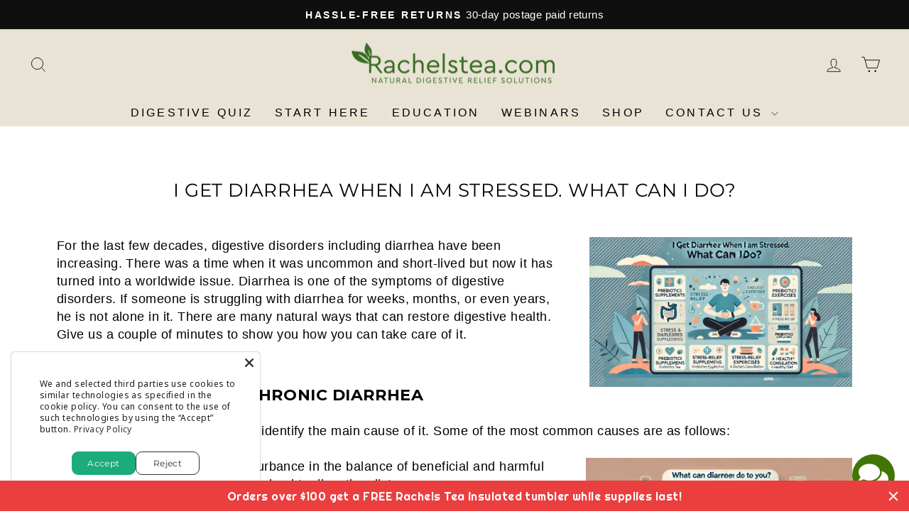

--- FILE ---
content_type: text/css
request_url: https://rachelstea.com/cdn/shop/t/19/assets/custom-style.css?v=47407746627941429031728303039
body_size: -439
content:
.custom-color{color:#417505!important}.hs-sticky-checkout-bar.hs-desktop-top{top:0!important}.jdgm-rev__icon:after,.jdgm-rev__buyer-badge{background-color:#1b9097!important}.semi-bold>*{font-weight:600!important}.theme-block{margin-bottom:15px!important}.Bloating-text h3{font-size:28px;line-height:1.1em;text-transform:capitalize}.fighting-header h2{color:#417505!important;font-family:Montserrat;font-weight:600!important;font-size:30px;line-height:1.5em}.seeking-text,.seeking-text h2{margin-bottom:5px!important;text-transform:none}[data-section-type=collection-grid] .grid__item.grid-product{display:flex;flex-direction:column;justify-content:space-between}[data-section-type=collection-grid] .btn--full.add-to-cart{line-height:normal!important}.custom-product-grid-add,.modal--quick-shop form[action^="/cart/add"] [type=submit]{visibility:visible!important}@media only screen and (min-width: 769px){.Bloating-text h3{font-size:44px;line-height:1.3em}[data-section-type=collection-grid] .grid{display:flex;flex-wrap:wrap}}#FilterDrawer .filter-form .collection-sidebar__group--3,#FilterDrawer .filter-form .collection-sidebar__group--4{display:none}
/*# sourceMappingURL=/cdn/shop/t/19/assets/custom-style.css.map?v=47407746627941429031728303039 */


--- FILE ---
content_type: text/css
request_url: https://rachelstea.com/cdn/shop/t/19/assets/app.css?v=116423767621886573481729587840
body_size: 5488
content:
html{scroll-behavior:smooth}body,.mr{font-family:Montserrat,sans-serif;font-optical-sizing:auto;font-weight:400;font-style:normal}.mm{font-family:Montserrat,sans-serif;font-optical-sizing:auto;font-weight:500;font-style:normal}.msb{font-family:Montserrat,sans-serif;font-optical-sizing:auto;font-weight:600;font-style:normal}.mb{font-family:Montserrat,sans-serif;font-optical-sizing:auto;font-weight:700;font-style:normal}.meb{font-family:Montserrat,sans-serif;font-optical-sizing:auto;font-weight:800;font-style:normal}section.single-product{background:linear-gradient(0deg,#e0daca,#faf6ec);padding-top:60px}.cw-container{width:100%;display:flex;align-items:flex-start;gap:4%}.cw-block1{width:55%}.cw-block2{width:40%}.cw-product-card{border-radius:10px;padding:30px 30px 10px;width:100%}.cw-reviews{font-size:14px;margin-bottom:5px;color:#e47b13}.cw-product-title{font-size:32px;background:linear-gradient(90deg,#093028 .24%,#237a57 100.24%);-webkit-text-fill-color:transparent;-webkit-background-clip:text;margin:10px 0;text-transform:capitalize!important}.cw-description{font-size:14px;color:#333;line-height:1.6;margin-bottom:15px}.cw-stock-status{display:flex;align-items:center;font-size:14px;color:#333;margin-bottom:15px}.cw-stock-icon{width:22px;height:22px;background:url(/cdn/shop/files/rd1.png?v=1728896628);border-radius:50%;display:inline-block;margin-right:5px;background-size:22px}.cw-dispatch{color:#333}.cw-current-price{font-size:28px;color:#000}.cw-old-price{text-decoration:line-through;color:#828282;margin-left:10px;font-size:20px}.cw-card ul.cw-features{display:flex;flex-direction:column;gap:4px;padding:12px}label[for=cw-option2] .cw-card-content .cw-card-body ul.cw-features{border:1px dashed #00000057}.cw-bundle-title{font-size:20px;margin-bottom:10px;text-transform:capitalize!important}.cw-bundle-options{background:#fff;border-radius:5px;padding:15px;margin-bottom:20px;border:1px solid #0000001F}p.cw-description{font-family:Montserrat;font-size:16px;font-weight:400;line-height:24px;text-align:left}.cw-bundle{display:flex;align-items:center}.cw-bundle input{margin-right:10px}.cw-bundle label{font-size:16px;color:#333;font-weight:600}.cw-bundle-price{font-size:18px;font-weight:700;color:#000}.cw-reviews{display:flex;align-items:center;color:#231f20}.cw-features li{display:flex;gap:7px;font-size:16px;line-height:20.8px;text-align:left}span.cw-check img{object-fit:cover;height:20px;width:20px}.cw-card{margin-bottom:20px;border-radius:10px;overflow:hidden;position:relative}label[for=cw-option1]{border:2px solid #E13548}input#cw-option2{z-index:111;position:relative;top:80px;left:36px;height:16px;width:16px}input#cw-option1{z-index:111;position:relative;top:80px;left:20px;height:16px;width:16px}.cw-card label{display:block;cursor:pointer;padding:40px 45px 20px;border-radius:10px}.cw-tag{position:absolute;top:0;left:0;width:100%;text-align:center;padding:14px 0;color:#fff;font-size:24px}.cw-tag-popular{background:linear-gradient(90deg,#ea3950 .25%,#bb2025 99.75%)}.cw-tag-value{background:linear-gradient(90deg,#ff8f40,#e4701d)}label[for=cw-option2]{border:2px solid #FF8F40}.cw-product-selection .cw-card-content{display:flex;flex-direction:column;margin-top:40px}.cw-header{display:flex;flex-direction:column;justify-content:flex-start;width:100%;gap:15px}.cw-circle-icon{width:15px;height:15px;border-radius:50%;background:#6c0;margin-right:10px}.cw-product-selection{padding:0}.cw-review-details{font-size:14px;color:#666}.cw-reviews-count{color:#333;font-weight:600}.cw-card-body{margin:0}.cw-supply-duration{display:block}.cw-pricing{font-size:24px;color:#01443d;font-weight:700;margin-bottom:10px}.cw-current-price{font-size:28px}.cw-old-price{text-decoration:line-through;color:#999;margin-right:15px;font-size:20px}.cw-features{list-style:none;padding:0;margin:20px 0}.cw-features li{font-size:16px;margin:5px 0}.image-headingWrapper{display:flex;justify-content:space-between;align-items:center}.cw-checkout-container{background:#fff;border-radius:10px;padding:20px;display:flex;flex-direction:column;gap:30px}.cw-price-details{display:flex}.cw-price-amount{font-size:20px;color:#01443d}.cw-per-unit{font-size:12px;color:#2f813c;margin-top:5px}.cw-add-to-cart-btn{background:linear-gradient(90deg,#00853e,#115d32);color:#fff;font-size:18px;padding:15px 40px;border:none;border-radius:5px;cursor:pointer;transition:background .3s ease}.cw-add-to-cart-btn:hover{background:linear-gradient(90deg,#115d32,#00853e)}.cw-secure-checkout{display:flex;flex-direction:column;align-items:flex-start}.cw-secure-checkout img{width:100%}.cw-price-details{justify-content:space-between}.cw-price-details>div{width:30%}button.cw-add-to-cart-btn{width:70%}.cw-accordion{padding:20px 0;border-radius:5px}.cw-accordion-item{border-bottom:1px solid #01010159}.cw-accordion .cw-accordion-item:nth-child(1){border-top:1px solid #01010159}.cw-accordion-header{width:100%;padding:15px 0;background-color:transparent;text-align:left;font-size:18px;font-weight:700;border:none;cursor:pointer;display:flex;justify-content:space-between;align-items:center}.cw-accordion-icon{font-size:24px}.cw-accordion-content{display:none;font-size:16px;line-height:1.5;padding:15px 0 15px 20px}.cw-accordion-content.show{display:block}.swiper-button-prev{background-image:url(/cdn/shop/files/arrow.png?v=1728986674);height:50px!important;width:50px!important;background-size:cover}.swiper-button-prev:after{content:" "!important}.swiper-button-next{background-image:url(/cdn/shop/files/arrow.png?v=1728986674);height:50px!important;width:50px!important;background-size:cover;transform:rotate(180deg)}.swiper-button-next:after{content:" "!important}.cw-product-bundles{text-align:center;padding:0 0 80px;background:linear-gradient(0deg,#e0daca,#faf6ec)}.cw-product-bundles .cw-bundle-heading{margin-bottom:30px}.cw-product-bundles .cw-bundle-heading h2{font-family:Montserrat;font-size:39px;font-weight:800;line-height:42px;margin-bottom:10px;text-align:center;background:linear-gradient(90deg,#093028 .24%,#237a57 100.24%);-webkit-text-fill-color:transparent;-webkit-background-clip:text}.cw-product-bundles .cw-bundle-heading p{color:#231f20;font-family:Montserrat;font-size:16px;font-weight:400;line-height:24px;text-align:center}.cw-product-bundles .cw-bundle-cards{display:flex;justify-content:center;flex-wrap:wrap;gap:30px}.cw-product-bundles .cw-card{background-color:#fff;border-radius:10px;width:30%;overflow:hidden;transition:transform .3s ease}.cw-product-bundles .cw-card-header{color:#fff;font-weight:700;padding:20px 0;text-align:center}.cw-product-bundles .cw-card-image{padding:20px 20px 0}.cw-product-bundles .cw-card-image img{max-width:100%;height:auto}.cw-product-bundles .cw-card-content{padding:0 15px 15px}.cw-product-bundles .cw-card-content h3{margin:0 0 10px}.cw-product-bundles .cw-card-content .cw-supply{display:block;font-weight:700;background:linear-gradient(90deg,#093028 .24%,#237a57 100.24%);-webkit-text-fill-color:transparent;-webkit-background-clip:text;padding-top:20px;font-size:18px;padding-bottom:10px}.cw-product-bundles .cw-reviews{display:flex;align-items:center;justify-content:center;margin-bottom:10px}.cw-product-bundles .cw-reviews .cw-rating{color:#ff9529}.cw-product-bundles .cw-price{font-size:1.2em;margin:10px 0}.cw-product-bundles .cw-product-title{font-size:24px;background:linear-gradient(90deg,#093028 .24%,#237a57 100.24%);-webkit-text-fill-color:transparent;-webkit-background-clip:text;text-transform:capitalize;padding-top:15px}.cw-product-bundles .cw-card-image img{height:245px;margin:0 auto;object-fit:contain}.cw-product-bundles .cw-original-price{text-decoration:line-through;color:#828282;margin-right:5px;font-size:16px}.cw-product-bundles .cw-card:nth-child(1){border:2px solid #285219}.cw-product-bundles .cw-card:nth-child(2){border:2px solid #E13548}.cw-product-bundles .cw-card:nth-child(3){border:2px solid #E97F34}.cw-product-bundles .cw-discounted-price{color:#000;font-size:18px}.cw-card-details-button{padding-bottom:30px}.cw-product-bundles .cw-buy-button{background-color:#2f4f4f;color:#fff;border:none;padding:10px 20px;cursor:pointer;font-size:1em;border-radius:5px;margin:0 0 15px}.cw-product-bundles .cw-buy-button:hover{background-color:#1c6d36}.cw-product-bundles .cw-card-details{margin:0 15px 15px}.cw-product-bundles .cw-card-details ul{list-style-type:disc;padding:20px;text-align:left}.cw-product-bundles .cw-card-details{border:1px dashed #00000057}.cw-product-bundles span.cw-rating img{width:100px;margin-right:10px}.cw-product-bundles .cw-card-details ul li{display:flex;gap:7px;font-size:12px;line-height:20px;text-align:left;margin-bottom:10px;align-items:center}.cw-product-bundles .cw-card:nth-child(1) .cw-card-header{background:linear-gradient(90deg,#448b2c,#175b00),linear-gradient(0deg,#0006,#0006)}.cw-product-bundles .cw-card:nth-child(2) .cw-card-header{background:linear-gradient(90deg,#ea3950 .25%,#bb2025 99.75%)}.cw-product-bundles .cw-card:nth-child(3) .cw-card-header{background:#e97f34}.cw-product-bundles .cw-card-details ul{list-style:none}.cw-product-bundles span.cw-check img{object-fit:cover;height:20px;width:20px}.cw-faq-parent .cw-faq-section{display:flex;justify-content:space-between}.cw-faq-header{width:32%}.cw-faq-container{width:58%}.cw-faq-parent .cw-faq-header{text-align:left;margin-bottom:20px}.cw-faq-parent .cw-title{margin-bottom:10px;background:linear-gradient(90deg,#093028 .24%,#237a57 100.24%);font-family:Montserrat;font-size:39px;font-weight:800;line-height:53px;text-align:left;-webkit-text-fill-color:transparent;-webkit-background-clip:text}.cw-faq-parent .cw-subtitle{font-family:Montserrat;font-size:16px;font-weight:400;line-height:24px;text-align:left;color:#231f20}.cw-faq-parent .cw-faq-container{display:flex;flex-direction:column;gap:10px}.cw-faq-parent .cw-faq-question{border:2px solid #0000000F;border-radius:12px;width:100%;background:#fff;color:#333;padding:15px 20px;cursor:pointer;outline:none;border:none;transition:background-color .3s ease;display:flex;gap:20px;align-items:center;border-bottom:1px solid #00000026;font-family:Montserrat;font-size:20px;font-weight:800;line-height:24px;text-align:left}button.cw-faq-question.meb.active{border-bottom-left-radius:0;border-bottom-right-radius:0}.cw-faq-parent .cw-faq-question:before{content:" ";background-image:url(/cdn/shop/files/addicon.png?v=1728725688);width:25px;height:25px;background-size:25px;background-repeat:no-repeat;background-position:center}.cw-faq-parent .cw-faq-question.active:before{content:" ";background-image:url(/cdn/shop/files/minusicon.png?v=1728725717);width:25px;height:25px;background-size:25px;background-repeat:no-repeat;background-position:center}.cw-faq-parent .cw-faq-answer{padding:0 20px;display:none;font-size:1rem;background:#fff;transition:max-height .3s ease-out}.cw-faq-parent .cw-faq-answer p{padding:15px 0;margin:0}.cw-faq-parent .cw-faq-answer{border-radius:0 0 12px 12px}.swiper-slide{text-align:center;font-size:18px;display:flex;justify-content:center;align-items:center}.swiper-slide img{display:block;width:100%;height:100%;object-fit:cover;border-radius:12px}.swiper{width:100%;height:300px;margin-left:auto;margin-right:auto}.swiper-slide{background-size:cover;background-position:center}.mySwiper2{height:100%;width:100%;padding-bottom:10px!important}.mySwiper{height:20%;box-sizing:border-box;padding:10px 0}.mySwiper .swiper-slide{width:25%;height:100%}.mySwiper .swiper-slide-thumb-active{opacity:1}.swiper-slide img{display:block;width:100%;height:100%;object-fit:cover}.v-slider{display:flex;flex-direction:row-reverse}.mySwiper .swiper-slide{width:104px!important;height:104px!important}.v-slider{width:100%;height:800px}.mySwiper{width:18%;height:100%}section.top-bar{background:#12240c;padding:15px 0}.top-bar-main-content{color:#fff;text-align:center;font-size:16px}a.main-btn{display:inline-block;width:100%;max-width:420px;text-align:center;background:linear-gradient(90deg,#093028 .24%,#237a57 100.24%);box-shadow:0 12px 16px -4px #00000014;height:53px;line-height:53px;font-size:18px;color:#fff;text-transform:uppercase;font-family:Plus Jakarta Sans,sans-serif;font-weight:800;border-radius:6px}.cw-banner{background:url(/cdn/shop/files/banner_e903474d-13ae-4561-9d22-b7b72f1a2f73.jpg?v=1728390742);background-size:cover;background-position:center;padding-top:30px}.cw-banner-side{padding:140px 0}.cw-banner-left-side{width:45%}.cw-banner-reviews{display:flex;align-items:center;font-size:13px;gap:5px;text-transform:capitalize}.cw-banner-reviews img{max-width:85px;object-fit:contain;position:relative;top:-1px}.cw-banner-reviews-content h2{font-size:44px;line-height:53px;text-transform:capitalize;background:linear-gradient(90deg,#093028 .24%,#237a57 100.24%);-webkit-background-clip:text;-webkit-text-fill-color:transparent;padding-top:15px}.cw-banner-reviews-content p{color:#231f20;font-size:18px;line-height:28px}.cw-banner-reviews-content ul li{list-style:none;position:relative;padding-bottom:8px}.cw-banner-reviews-content ul li:before{content:"";background:url(/cdn/shop/files/check.png?v=1728391437);position:absolute;background-size:contain;width:20px;height:20px;left:-30px;top:1px}.cw-banner-reviews-content ul{padding-bottom:10px}.cw-banner-checkout{display:flex;align-items:center;gap:5px;padding-top:15px}.cw-banner-checkout span{display:block}span.cw-banner-checkout-visa img{max-width:290px;object-fit:contain}span.cw-banner-checkout-image img{max-width:15px;object-fit:contain;position:relative;top:-2px}span.cw-banner-checkout-title{color:#474747;font-size:12px;font-weight:500;display:flex;font-family:Montserrat,sans-serif}span.cw-banner-checkout-visa{padding-left:5px}.cw-banner-testimonial-box{background:#fff;box-shadow:0 5px 20px #00000005;border-radius:10px;display:flex;padding:15px}.cw-banner-testimonial-title{display:flex;align-items:center;font-size:14px;font-family:Montserrat,sans-serif;font-weight:700;gap:3px}.cw-banner-testimonial-title span:nth-child(2) img{max-width:18px;object-fit:contain}.cw-banner-testimonial-title span:nth-child(3) img{max-width:86px;object-fit:contain}.cw-banner-testimonial-title span:nth-child(3){padding-left:10px}.cw-banner-testimonial{max-width:60%;padding-top:40px}.cw-banner-testimonial-description{font-size:14px;line-height:18px;font-weight:400;padding-top:10px}.cw-banner-testimonial-facebook{display:flex;align-items:center;font-size:12px;color:#0009;gap:5px;padding-top:15px}.cw-banner-testimonial-facebook span img{max-width:18px}.cw-banner-testimonial-content{padding-left:15px}.marquee{color:#fff;overflow:hidden;position:relative;background:linear-gradient(90deg,#448b2c,#175b00);height:50px;line-height:50px;font-size:14px}.marquee .marquee-main{width:200%;position:absolute;overflow:hidden;animation:marquee 12s linear infinite;display:flex;align-items:center}.marquee span{float:left;width:20%;display:flex;align-items:center;gap:10px}@keyframes marquee{0%{left:0}to{left:-100%}}section.feature-sec{background:linear-gradient(0deg,#e0daca,#faf6ec);padding:80px 0}.feature-sec-top{display:flex;align-items:center}.feature-sec-content h2{font-size:39px;line-height:53px;text-transform:capitalize;background:linear-gradient(90deg,#093028 .24%,#237a57 100.24%);-webkit-background-clip:text;-webkit-text-fill-color:transparent}.feature-sec-left{width:45%;padding-right:30px}.feature-sec-right{width:55%}.feature-sec-content p{color:#231f20;font-size:18px;line-height:28px;margin-bottom:0;padding-top:10px}.feature-sec-bottom-list{display:flex;align-items:center;justify-content:space-between;padding:60px 0}.feature-sec-bottom-list-content{text-align:center}.feature-sec-bottom-list-image img{max-width:110px;object-fit:contain}.feature-sec-bottom-list-title{background:linear-gradient(90deg,#093028 .24%,#237a57 100.24%);-webkit-background-clip:text;-webkit-text-fill-color:transparent;font-size:15px;line-height:19px;padding-top:15px}.feature-sec-button{text-align:center}.feature-sec-reviews{display:flex;align-items:center;font-size:13px;gap:5px;justify-content:center;padding-top:15px;font-family:Montserrat,sans-serif;font-optical-sizing:auto;font-weight:500;font-style:normal;text-transform:capitalize}.feature-sec-reviews img{max-width:85px;object-fit:contain;position:relative;top:-1px}section.cw-steps-sec{background:linear-gradient(180deg,#e0daca,#faf6ec);padding:40px 0}.cw-steps-top{text-align:center;padding-bottom:60px}.cw-steps-top h2{font-size:39px;line-height:53px;text-transform:capitalize;background:linear-gradient(90deg,#093028 .24%,#237a57 100.24%);-webkit-background-clip:text;-webkit-text-fill-color:transparent}.cw-steps-top p{color:#231f20;font-size:16px;line-height:24px;margin-bottom:0}.cw-steps-bottom{display:flex;justify-content:space-between}.cw-steps-image img{max-width:200px;object-fit:contain;margin:0 auto}.cw-steps-content{text-align:center;max-width:300px;margin:0 auto}.cw-steps-image{text-align:center}.cw-steps-count span{display:inline-block;color:#fff;font-size:18px;font-weight:800;background:#000;width:40px;height:40px;line-height:40px;border-radius:50px;font-family:Plus Jakarta Sans,sans-serif;font-weight:700}.cw-steps-title{text-transform:capitalize;background:linear-gradient(90deg,#093028 .24%,#237a57 100.24%);-webkit-background-clip:text;-webkit-text-fill-color:transparent;font-size:24px;padding:15px 0}.cw-steps-description{font-size:16px;line-height:24px}.cw-steps-count{margin-top:-20px}section.happy-client-sec{padding:100px 15px;background:linear-gradient(180deg,#e0daca,#faf6ec)}.happy-client-left-side{width:30%;padding:0 80px}section.happy-client-sec{padding:80px 15px;background:linear-gradient(180deg,#e0daca,#faf6ec)}.happy-client-main{display:flex}.happy-client-left-side{width:35%;padding:0 140px}.happy-client-right-side{width:65%}.happy-client-left-side-content h2{font-size:39px;line-height:53px;text-transform:capitalize;background:linear-gradient(90deg,#093028 .24%,#237a57 100.24%);-webkit-background-clip:text;-webkit-text-fill-color:transparent}.happy-client-left-side-content p{color:#231f20;font-size:16px;line-height:24px;margin-bottom:0}.happy-client-reviews-content{border:1px solid #0000001F;background:#fff;text-align:center;padding:30px;border-radius:14px}.happy-client-reviews-content-title h4{text-transform:capitalize;font-size:22px;letter-spacing:normal}.happy-client-reviews-image img{max-width:300px;margin:0 auto;object-fit:contain}.happy-client-reviews-content-title p{display:-webkit-box;-webkit-line-clamp:5;-webkit-box-orient:vertical;overflow:hidden;text-overflow:ellipsis;color:#231f20;font-size:16px;line-height:22px}.happy-client-reviews-main{position:relative}.happy-client-reviews-main .swiper-button-prev{position:absolute;top:114%;left:79%}.happy-client-reviews-main .swiper-button-next{position:absolute;top:114%;right:12%;transform:none!important}.happy-client-reviews-main .swiper-button-next img,.happy-client-reviews-main .swiper-button-prev img{max-width:35px}.happy-client-reviews-main .swiper-pagination{position:absolute}.happy-client-reviews-main .swiper-pagination{position:absolute;bottom:-18%!important;text-align:left}.happy-client-reviews-main .swiper-pagination span.swiper-pagination-bullet{width:40px;height:4px;border-radius:20px}.happy-client-reviews-main .swiper-pagination span.swiper-pagination-bullet.swiper-pagination-bullet-active{width:90px;background:linear-gradient(90deg,#093028 .24%,#237a57 100.24%)}section.formula-sec{background:linear-gradient(0deg,#e0daca,#faf6ec);padding:80px 0}.formula-main{display:flex}.formula-left-side{width:45%}.formula-right-side{width:55%;padding-left:40px}.formula-right-side-title h2{font-size:39px;line-height:53px;text-transform:capitalize;background:linear-gradient(90deg,#093028 .24%,#237a57 100.24%);-webkit-background-clip:text;-webkit-text-fill-color:transparent;margin-bottom:0;padding-bottom:20px}.formula-right-side-title p{color:#231f20;font-size:18px;line-height:28px;margin-bottom:0;padding-bottom:40px}.formula-right-side-list{display:flex;flex-wrap:wrap;justify-content:space-between}.formula-right-side-list-content{width:25%;text-align:center;padding-bottom:40px}.formula-right-side-list-image img{max-width:100px;object-fit:contain;margin:0 auto}.formula-right-side-list-title{background:linear-gradient(90deg,#093028 .24%,#237a57 100.24%);-webkit-background-clip:text;-webkit-text-fill-color:transparent;font-size:15px;line-height:18px;padding-top:10px}.formula-right-side-reviews{display:flex;align-items:center;font-size:13px;gap:5px;padding-top:15px;font-family:Montserrat,sans-serif;font-optical-sizing:auto;font-weight:500;font-style:normal;text-transform:capitalize}.formula-right-side-reviews img{max-width:85px;object-fit:contain;position:relative;top:-1px}.cw-mobile{display:none!important}.cw-compair-top h2{font-size:39px;line-height:53px;text-transform:capitalize;background:linear-gradient(90deg,#093028 .24%,#237a57 100.24%);-webkit-background-clip:text;-webkit-text-fill-color:transparent}.cw-compair-main{text-align:center}section.cw-compair-sec{background:linear-gradient(0deg,#e0daca 20.27%,#faf6ec);padding:60px 0}.cw-compair-top{padding-bottom:20px}.cw-compair-bottom{padding-top:40px;text-align:center}.cw-compair-bottom .formula-right-side-reviews{justify-content:center}.cw-compair-image img{max-width:100%;width:100%}section.cw-benefits{background:linear-gradient(0deg,#faf6ec 20.27%,#e0daca)}.cw-benefits-top h2{font-size:39px;line-height:53px;text-transform:capitalize;background:linear-gradient(90deg,#093028 .24%,#237a57 100.24%);-webkit-background-clip:text;-webkit-text-fill-color:transparent}.cw-compair-top p,.cw-benefits-top p{font-size:16px;line-height:24px}.cw-benefits-top{text-align:center;padding-bottom:0}.cw-benefits-bottom{display:flex;justify-content:space-between;align-items:center}.cw-benefits-bottom-middle{width:35%}.cw-benefits-bottom-left,.cw-benefits-bottom-right{width:25%}.cw-benefits-bottom-list-image img{max-width:110px;object-fit:contain}.cw-benefits-bottom-list-content{display:flex;align-items:center;gap:10px;width:100%}.cw-benefits-bottom-list-content1 h5{background:linear-gradient(90deg,#093028 .24%,#237a57 100.24%);-webkit-background-clip:text;-webkit-text-fill-color:transparent;letter-spacing:normal;font-size:15px;margin-bottom:5px}.cw-benefits-bottom-list-content1 p{margin-bottom:0;font-size:13px;line-height:20px}.cw-benefits-bottom-list{display:flex;flex-wrap:wrap;gap:40px}section.reviews-customer{background:linear-gradient(0deg,#faf6ec 20.27%,#e0daca)}.cw-banner-bottom{background:url(/cdn/shop/files/banner-bottom-desktop.jpg?v=1728652047);background-size:cover}section.cw-footer{background:#12240c;padding:20px 0}.cw-footer-content{display:flex;align-items:center;justify-content:space-between}.cw-footer-logo img{max-width:230px;object-fit:contain}.cw-footer-menu a{color:#fff;font-size:15px}.cw-footer-visa img{max-width:290px;object-fit:contain}.cw-header-menu .header-logo{flex:1}.cw-header-menu .menu-icon{display:none;font-size:24px;cursor:pointer}.cw-header-menu .menu{display:flex;gap:25px;justify-content:center;flex:.7;align-items:center}.cw-header-menu .menu a{text-decoration:none;color:#376d25;font-size:13px;text-transform:uppercase}.cw-header-menu .dropdown{position:relative}.cw-header-menu .dropdown-content{display:none;position:absolute;background-color:#f4f4f4;min-width:160px;box-shadow:0 4px 6px #0000001a;z-index:1;top:100%;left:0}.cw-header-menu .dropdown:hover .dropdown-content{display:block}.cw-header-menu .dropdown-content a{padding:10px;display:block}.cw-header-menu .tea-options{display:flex;gap:20px;align-items:center;margin-left:auto}.cw-header-menu{display:flex;align-items:center}.header-logo img{max-width:260px;object-fit:contain}.cw-faq-answer{display:none}.cw-faq-answer.active{display:block}section.cw-faq-parent{background:linear-gradient(0deg,#e0daca 20.27%,#faf6ec);padding-bottom:60px}.page-width.cw-faq-containerv{display:flex;justify-content:space-between}.cw-product-bundles .cw-bundle-heading .formula-right-side-reviews{justify-content:center;padding-bottom:15px}.cw-card-details-button a{max-width:300px}.cw-product-bundles .cw-card-details ul{margin:0}.cw-product-bundles .cw-card-details ul li{position:relative;gap:0px;padding-left:25px}.cw-product-bundles .cw-card-details ul li:before{content:"";background:url(/cdn/shop/files/checkn.png?v=1728731495);background-size:22px;width:22px;height:22px;position:absolute;left:-5px}.cw-features li{position:relative;padding-bottom:5px;padding-left:25px;align-items:center}.cw-features li:before{content:"";background:url(/cdn/shop/files/checkn.png?v=1728731495);background-size:22px;width:22px;height:22px;position:absolute;left:-5px}.cw-bundle label{text-transform:none!important;letter-spacing:normal!important;margin-bottom:0!important}.cw-bundle-price{display:flex;width:56%;justify-content:flex-end}.cw-tag-popular{font-size:20px;text-transform:capitalize;letter-spacing:normal}.cw-heading-content h3.cw-product-title.meb{font-size:20px!important;line-height:24px!important;margin:0!important}.cw-old-price{font-size:14px;margin-left:0!important;letter-spacing:normal;margin-right:0;color:#828282}.cw-current-price{font-size:16px;letter-spacing:normal}.cw-card label{padding:15px 15px 0}span.cw-reviews-count{text-transform:capitalize!important;letter-spacing:normal!important}.cw-reviews{gap:5px}.cw-features li{font-size:12px;line-height:20px;color:#353535;letter-spacing:normal!important;text-transform:none!important}.cw-price-details>div{width:35%}button.cw-add-to-cart-btn{width:65%}.cw-tag.cw-tag-value.mb{font-size:20px;text-transform:capitalize;letter-spacing:normal}label[for=cw-option1],label[for=cw-option2]{background:#fff}.cw-b1-img{width:83%;float:inline-end;padding-top:15px}input#cw-option1,input#cw-option2{accent-color:#2E5B1F}a.mb.site-nav__link.site-nav__link--icon.js-drawer-open-cart.hs-event-static.new-crt{position:relative;display:flex;align-items:center}span.crt-count{border-radius:50px;display:inline-block;background:#376d25;color:#fff;font-size:10px;text-align:center;width:17px;height:17px;line-height:17px;padding-left:3px;margin-left:3px}input#cw-option2{z-index:111;position:relative;top:70px;left:20px;height:16px;width:16px}.cw-benefits-bottom-middle{padding-top:20px}.cw-steps-bottom{position:relative}.cw-steps-bottom:before{content:"";background:#1d694c5e;height:3px;width:100%;position:absolute;max-width:68%;margin:0 auto;left:0;right:0;top:25%}.cw-steps-image{position:relative;z-index:2}.cw-steps-count{position:relative;z-index:3}@media only screen and (max-width: 1600px){.happy-client-reviews-main .swiper-button-next{right:10%}.happy-client-reviews-main .swiper-button-prev{left:77%}}@media only screen and (max-width: 1100px){.happy-client-reviews-main .swiper-button-next{right:8%}}@media only screen and (max-width: 600px){.cw-steps-bottom:before{display:none}.cw-steps-top p{padding-bottom:20px}.cw-header-menu .menu{display:none;flex-direction:column;background-color:#f4f4f4;position:absolute;top:80px;left:0;width:100%;padding:20px;box-shadow:0 4px 6px #0000001a}.cw-header-menu .menu.open{display:flex}.cw-header-menu .menu-icon{display:block}.cw-header-menu .tea-options{flex-direction:column;gap:10px;margin-top:10px;display:none;width:100%}.cw-header-menu .tea-options.open{display:flex}.cw-header-menu{display:flex;align-items:center;width:100%;z-index:99;position:relative}.cw-mobile{display:block!important}.cw-desktop{display:none!important}.cw-bundle-cards{flex-direction:column;align-items:center}section.cw-product-bundles{text-align:center;padding:20px}.cw-product-bundles .cw-bundle-heading h2{font-size:32px;line-height:35px}.cw-product-bundles .cw-bundle-heading p br{display:none}.cw-product-bundles .cw-card{width:100%}.card-image-wrapper{display:flex;flex-direction:row-reverse}.cw-card-content{display:flex;flex-direction:column}h3.cw-product-title{order:2}h3.cw-product-title{order:3}.cw-reviews{order:2}.cw-price{order:3}button.cw-buy-button{order:4}.cw-product-bundles .cw-card-image img{height:120px}.cw-product-bundles .cw-product-title,.cw-product-bundles .cw-card-content .cw-supply{font-size:17px}.cw-product-bundles .cw-price{font-size:12px}.cw-product-bundles .cw-buy-button{width:80%;margin:20px 0}.cw-product-bundles .cw-card-content{padding-top:22px;padding-bottom:0}.cw-faq-parent .cw-faq-section{flex-direction:column}.cw-faq-header,.cw-faq-container{width:100%}.cw-faq-parent .cw-title{font-family:Montserrat;font-size:25px;font-weight:800;line-height:29px;text-align:center}.cw-faq-parent .cw-subtitle{text-align:center}section.cw-faq-parent .cw-reviews{display:none}.cw-container{flex-direction:column}.cw-block1,.cw-block2{width:100%}.cw-product-selection{padding:0}.cw-price-details{flex-direction:column;gap:16px}.cw-price-details>div{width:100%}button.cw-add-to-cart-btn{width:100%}.cw-product-selection h3.cw-product-title{font-size:16px;margin:2px}.cw-b1-img{display:none}.cw-product-card{padding:10px}.cw-product-selection span.cw-supply-duration{display:inline}.cw-product-selection .cw-side-img{width:50%}.cw-product-selection .cw-heading-content{width:52%}.cw-product-selection .cw-side-img img{height:100%;width:100%}.cw-product-selection span.cw-old-price{margin-right:2px;font-size:14px}.cw-product-selection .cw-pricing{font-size:14px}.cw-product-selection span.cw-current-price{font-size:13px}.cw-product-selection .cw-card label{padding:20px}.cw-product-selection label[for=cw-option2] .cw-card-content .cw-card-body ul.cw-features{border:none}.mySwiper{display:flex;flex-direction:row;width:100%;height:150px}div#swiper-wrapper-1a7fbf1062e5d2fbb{display:flex;flex-direction:row}.v-slider{display:flex;flex-direction:column}.swiper-vertical>.swiper-wrapper{flex-direction:row;overflow:scroll}.cw-header-menu .tea-options{display:none!important}.cw-header-menu .menu a{width:100%}.header-logo img{max-width:130px}.cw-banner-side{padding:20px 0}.cw-banner-reviews{font-size:11px;gap:3px}.cw-banner-left-side{width:100%}.cw-banner-reviews-content h2{font-size:24px;line-height:29px;padding-top:10px}.cw-banner-reviews-content p{font-size:14px;line-height:22px}.cw-banner-reviews-content ul li{font-size:12px;letter-spacing:normal}a.main-btn{max-width:100%}.cw-banner-checkout{flex-wrap:wrap}span.cw-banner-checkout-visa img{max-width:100%}span.cw-banner-checkout-image{width:100%}.cw-banner-reviews img{max-width:75px}.cw-banner{padding-top:30px}.cw-banner-reviews-content ul li:before{width:15px;height:15px;left:-20px;top:0}.cw-banner-reviews-content ul{margin-left:20px}span.cw-banner-checkout-visa{padding-left:0;margin-top:10px}span.cw-banner-checkout-image{display:flex;justify-content:center;align-items:center;gap:5px}span.cw-banner-checkout-visa{padding-left:0}.cw-banner-testimonial{max-width:100%}.cw-banner-testimonial-title{letter-spacing:normal}.cw-banner-testimonial-description{font-size:12px;line-height:15px}.cw-banner-testimonial-facebook{padding-top:10px}.cw-banner-testimonial-title span:nth-child(2) img{max-width:15px}.cw-banner{background:#e7dbd1;background-image:url(/cdn/shop/files/hero-mobile.png?v=1728811921);background-size:cover;background-position:center;height:960px;position:relative}.cw-banner-reviews-content ul li{padding-bottom:5px}.cw-banner-reviews-content ul{padding-bottom:0}.cw-banner-testimonial{padding-top:0;position:absolute;width:100%;left:17px;max-width:91%;bottom:15px}.marquee span img{max-width:16px;object-fit:contain}.marquee .marquee-main{width:400%}.marquee span{width:30%}section.feature-sec{padding:40px 0}.feature-sec-top{flex-wrap:wrap}.feature-sec-left{width:100%;padding-right:0}.feature-sec-content h2{font-size:23px;line-height:28px}.feature-sec-content p{font-size:14px;line-height:22px}.feature-sec-right{width:100%;padding-top:30px}.feature-sec-bottom-list{padding:30px 0 0;flex-wrap:wrap}.feature-sec-bottom-list-content{width:33%;padding-bottom:30px}.feature-sec-bottom-list-image img{max-width:80px;margin:0 auto}.feature-sec-bottom-list-title{line-height:14px;padding-top:11px;font-size:12px}section.happy-client-sec{padding:0 15px}.happy-client-main{flex-wrap:wrap}.happy-client-left-side{width:100%;padding:0}.happy-client-left-side-content h2{font-size:24px}.happy-client-left-side-content p{font-size:14px;line-height:22px;margin-bottom:20px}.happy-client-right-side{width:100%}.happy-client-reviews-content-title h4{font-size:18px}.happy-client-reviews-content-title p{font-size:12px;line-height:18px}.happy-client-reviews-image img{max-width:240px}.happy-client-reviews-content{padding:25px}.happy-client-reviews-main .swiper-button-next{top:40%;right:-2%}.happy-client-reviews-main .swiper-button-prev{top:40%;left:-2%}.happy-client-reviews-main .swiper-pagination{display:flex;justify-content:center;bottom:0%!important}.formula-main{flex-wrap:wrap}.formula-left-side{width:100%}.formula-right-side{width:100%;padding-left:0}section.formula-sec{padding:40px 0}.formula-right-side-title h2{font-size:24px;line-height:29px;padding-bottom:10px}.formula-right-side-title p{font-size:14px;line-height:22px;padding-bottom:10px}.formula-right-side-list{justify-content:center}.formula-right-side-list-content{width:33%}.formula-right-side-list-image img{max-width:70px}.formula-right-side-list-title{font-size:12px;line-height:14px}section.cw-steps-sec{padding:0}.cw-steps-top h2{font-size:23px;line-height:29px}.cw-steps-top h2 br{display:none}.cw-steps-top p{font-size:14px;line-height:22px}.cw-steps-top{padding-bottom:30px}.cw-steps-bottom{flex-wrap:wrap}.cw-steps-content{max-width:100%;padding-bottom:30px}section.cw-compair-sec{padding:40px 0}.cw-compair-top h2{font-size:23px;line-height:28px}.cw-compair-top p,.cw-benefits-top p{font-size:14px;line-height:22px}.cw-compair-top p br{display:none}.cw-compair-top{padding-bottom:10px}.cw-benefits-top h2{font-size:24px;line-height:29px}.cw-benefits-top h2 br,.cw-benefits-top p br{display:none}.cw-benefits-bottom-list-content{flex-wrap:wrap}.cw-benefits-bottom-list-image{width:100%}.cw-benefits-bottom-list-content1{width:100%;text-align:center}.cw-benefits-bottom-list-image img{margin:0 auto;max-width:90px}.cw-benefits-bottom-list-content1 h5{font-size:12px}.cw-benefits-bottom-list-content1 p{font-size:11px;line-height:18px}.cw-product-bundles .cw-bundle-heading .formula-right-side-reviews{display:none}section.cw-product-bundles{padding:40px 0 0}.cw-product-bundles .cw-bundle-heading h2{font-size:24px;line-height:29px}.cw-product-bundles .cw-bundle-heading p{font-size:14px;line-height:22px}.cw-steps-top{padding-bottom:0}.cw-product-bundles span.cw-rating img{width:60px;margin-right:5px}span.cw-rating span{font-size:12px}.cw-product-bundles .cw-reviews{font-size:12px;font-weight:800;letter-spacing:normal}.cw-product-bundles .cw-card-image img{height:auto;max-width:90px}.cw-product-bundles .cw-card-content{justify-content:flex-start;text-align:left}.cw-product-bundles .cw-product-title{font-size:13px}.cw-product-bundles .cw-card-content .cw-supply{font-size:15px;padding-top:5px;padding-bottom:0}.cw-product-bundles .cw-original-price{font-size:12px}.cw-product-bundles .cw-discounted-price{font-size:13px}.cw-product-bundles .cw-price{margin-top:0}.cw-product-bundles .cw-product-title{padding-top:0}.cw-product-bundles .cw-reviews{justify-content:flex-start}.cw-card-details-button a{max-width:90%;padding-bottom:20px}.cw-card-details-button{padding-top:30px}section.cw-faq-parent{padding-bottom:30px}.page-width.cw-faq-containerv,.cw-footer-content{flex-wrap:wrap}.cw-footer-logo{width:100%;text-align:center;order:3}.cw-footer-menu{text-align:center;width:100%;order:2;padding-top:15px;padding-bottom:30px}.cw-footer-visa{width:100%;text-align:center;order:1}.cw-footer-visa img{margin:0 auto}.cw-banner-bottom{background:url(/cdn/shop/files/banner-bottom-mobile.png?v=1728889265);background-size:cover;height:820px}.cw-faq-parent .cw-faq-question{font-size:14px}.v-slider .swiper-vertical>.swiper-wrapper{flex-direction:row!important}.cw-header-menu .menu{top:40px}.feature-sec-reviews.cw-mobile{display:flex!important;font-size:12px}.feature-sec-reviews img{max-width:80px}.formula-right-side-reviews.cw-mobile{display:flex!important;font-size:12px}.formula-right-side-reviews img{max-width:80px}.cw-faq-parent .cw-faq-header .cw-banner-reviews.mm{display:none!important}.cw-product-bundles .cw-card-details ul li{align-items:baseline;padding-left:20px}.cw-product-bundles .cw-card-details ul li:before{top:1px;left:-10px}div#swiper-wrapper-32f3776c23d3ab46{gap:15px}.cw-stock-status{display:block}span.cw-bundle-price.mb{display:flex;width:34%;justify-content:flex-end}.cw-reviews img{width:64px}input#cw-option1{top:67px;left:14px}.cw-features li{align-items:flex-start}.cw-heading-content h3.cw-product-title.meb{font-size:13px!important;line-height:17px!important;padding-bottom:10px}input#cw-option2{top:66px;left:18px}.cw-accordion{padding:20px 0}.cw-accordion-header{padding:15px 0}.cw-product-selection .cw-card label{padding:20px 10px}.cw-product-selection span.cw-old-price{margin-right:2px;font-size:12px}.cw-product-selection span.cw-current-price{font-size:12px}.mySwiper2 .swiper-slide img{height:360px!important;width:100%!important}.mySwiper2{height:380px}.v-slider{height:auto}.cw-benefits-bottom-middle{width:100%;order:3}.cw-benefits-bottom-left{width:45%;order:1}.cw-benefits-bottom-right{width:45%;order:2}.card-image-wrapper{justify-content:center}.mySwiper .swiper-slide img{max-width:60px;height:60px;object-fit:contain;border-radius:5px}.mySwiper .swiper-slide{width:70px!important;height:70px!important}.mySwiper{height:auto!important}section.single-product{padding-top:0}.cw-footer-logo img{margin:0 auto}.cw-benefits-bottom{flex-wrap:wrap}}
/*# sourceMappingURL=/cdn/shop/t/19/assets/app.css.map?v=116423767621886573481729587840 */


--- FILE ---
content_type: text/css
request_url: https://app.chatgptbuilder.io/webchat//plugin.css?v=5
body_size: 2476
content:
:root {
    --kttPrimaryColor: #007bff;
}


.ktt10-btn{    
    display: -webkit-box!important;
    display: -ms-flexbox!important;
    display: flex !important;
    -webkit-box-pack: center!important;
    justify-content: center!important;
    position: fixed !important;
    background-color: var(--kttPrimaryColor) !important;
    color: #fff !important;
    width: 60px !important;
    height: 60px !important;
    -webkit-box-align: center!important;
    align-items: center!important;
    border: 0 !important;
    border-radius: 50% !important;
    bottom: 20px !important;
    right: 20px !important;
    outline: none !important;
    cursor: pointer !important;
    z-index: 8888 !important;
    padding: 0!important;
}

.ktt10-btn img{
    height: 70% !important;
    width: 70% !important;
    object-fit: contain !important;
}

.ktt10-btn:hover{
    transform: scale(1.1) !important;
    transition: all ease 0.2s !important;
}

.ktt10-flt{
    background-color: #fff !important;
    position: fixed !important;
    right: 10px !important;
    bottom: 90px !important;
    z-index: 9999 !important;

    overflow: hidden !important;
    max-width: 100% !important;    
    max-height: 100% !important;
    border-radius: 18px !important;
    
    /*width: 1px;
    height: 1px;*/
    opacity: 0 !important;

    width: 370px !important;
    height: 80vh !important;
    max-height: 600px !important;
    transform: translate(120%, 110%) !important;

    transition: all ease 0.5s !important;
    box-shadow: 0 4px 12px 0 rgb(0 0 0 / 15%) !important;
}

.ktt10-flt2{
    /*width: 370px;
    height: 600px;*/
    transform: translate(0, 0) !important;
    opacity: 1 !important;
}

.ktt10-close{
    position: absolute !important;
    right: 10px !important;
    top: 10px !important;
    height: 30px !important;
    width: 30px !important;
    border-radius: 50% !important;
    cursor: pointer !important;
    text-align: center !important;

    display: flex !important;
    justify-content: center !important;
    align-items: center !important;
    background-color: #ffffffdd !important;
}

.ktt10-close:hover{
    background-color: #ddd !important;
}

.ktt10-iframe{
    border: 0 !important;
    height: 100% !important;
    width: 100% !important;
    min-height: 300px !important;
}



@media (max-width: 576px), (max-height: 520px){

    .ktt10-flt{
        right: 0px !important;
        bottom: 0px !important;        
        height: 95vh !important;
        max-height: 95vh !important;
        height: 95dvh !important;
        max-height: 95dvh !important;
        width: 100% !important;
        transition: all ease-out 0.2s !important;
    }
}



--- FILE ---
content_type: text/css
request_url: https://cdn.boostcommerce.io/widget-integration/theme/customization/rachels-tea.myshopify.com/dCNj8eNoA9/customization-1749781039078.css
body_size: 126
content:
/*********************** Custom css for Boost AI Search & Discovery  ************************/
@media only screen and (max-width: 991px) {
    .boost-sd__toolbar-top-mobile {
        border: var(--boostsd-toolbar-border-width-mobile) var(--boostsd-toolbar-border-style-mobile) var(--boostsd-toolbar-border-color-mobile);
    }
    
    .boost-sd__toolbar-top-mobile .boost-sd__sorting {
        display: none;
    }
}

--- FILE ---
content_type: text/javascript
request_url: https://rachelstea.com/cdn/shop/t/19/assets/app.js?v=33241449774345719131729260053
body_size: 657
content:
document.querySelectorAll(".cw-faq-question").forEach(button=>{button.addEventListener("click",()=>{button.classList.toggle("active");const answer=button.nextElementSibling;answer.classList.toggle("active"),document.querySelectorAll(".cw-faq-answer").forEach(item=>{item!==answer&&item.classList.remove("active")}),document.querySelectorAll(".cw-faq-question").forEach(item=>{item!==button&&item.classList.remove("active")})})});const accordionHeaders=document.querySelectorAll(".cw-accordion-header");accordionHeaders.forEach(header=>{header.addEventListener("click",()=>{const content=header.nextElementSibling;content.classList.toggle("show");const icon=header.querySelector(".cw-accordion-icon");icon.textContent=content.classList.contains("show")?"-":"+"})}),document.addEventListener("DOMContentLoaded",function(){const menuIcon=document.getElementById("menu-icon"),menu=document.getElementById("menu"),teaOptions=document.getElementById("tea-options");menuIcon.addEventListener("click",function(){menu.classList.toggle("open"),teaOptions.classList.toggle("open"),menuIcon.textContent=menu.classList.contains("open")?"\u2716":"\u2630"})}),setTimeout(function(){const swiperclient=new Swiper(".happy-client-swiper",{direction:"horizontal",loop:!0,slidesPerView:1,spaceBetween:10,navigation:{nextEl:".swiper-button-next",prevEl:".swiper-button-prev"},pagination:{el:".swiper-pagination",clickable:!0},breakpoints:{1024:{slidesPerView:2.4,spaceBetween:20},768:{slidesPerView:2,spaceBetween:20},0:{slidesPerView:1,spaceBetween:10}}})},2e3);var swiper=new Swiper(".mySwiper",{loop:!0,spaceBetween:20,slidesPerView:5,freeMode:!0,direction:"vertical",watchSlidesProgress:!0,breakpoints:{1024:{slidesPerView:7,spaceBetween:20},0:{slidesPerView:5}}}),swiper2=new Swiper(".mySwiper2",{loop:!0,spaceBetween:10,navigation:{nextEl:".swiper-button-next",prevEl:".swiper-button-prev"},thumbs:{swiper}});let $=convert.$;$(document).on("click",".cw-product-selection label",function(){var $this=$(this);if($(".cw-bundle-options").find("input:checked").length){var pdpSellingPrice=$this.find(".data-selling-price").html(),pdpSellingCompare=$this.find(".data-selling-compare").html(),pdpSellingCost=$this.find(".data-selling-cost").html();$(".cw-checkout-container .cw-price-amount").html(pdpSellingPrice),$(".all_cost_pdp").html(pdpSellingCost),$(".main_price .cw-current-price").html(pdpSellingPrice),$(".main_price .cw-old-price").html(pdpSellingCompare)}else{var pdpPrice=$this.find(".data-price").html(),pdpComparePrice=$this.find(".data-compare").html(),pdpCost=$this.find(".data-cost").html();$(".cw-checkout-container .cw-price-amount").html(pdpPrice),$(".all_cost_pdp").html(pdpCost),$(".main_price .cw-current-price").html(pdpPrice),$(".main_price .cw-old-price").html(pdpComparePrice)}var pdpSellingID=$this.closest(".cw-card").find("input").attr("data-selling-id"),pdpSellingAmount=$this.closest(".cw-card").find(".data-selling-price").html();$("#cw-subscribe").val(pdpSellingID),$(".cw-bundle-options span.cw-bundle-price").html(pdpSellingAmount)}),$(document).on("click",".cw-bundle-options",function(){if($(this).find("input:checked").length){var basicpdpSellingPrice=$(".basic_cs").find(".data-selling-price").html(),basicpdpSellingCompare=$(".basic_cs").find(".data-selling-compare").html(),basicpdpSellingCost=$(".basic_cs").find(".data-selling-cost").html();$(".basic_cs .cw-old-price").html(basicpdpSellingCompare),$(".basic_cs .cw-current-price").html(basicpdpSellingPrice);var premiumpdpSellingPrice=$(".premium_cs").find(".data-selling-price").html(),premiumpdpSellingCompare=$(".premium_cs").find(".data-selling-compare").html(),premiumpdpSellingCost=$(".premium_cs").find(".data-selling-cost").html();$(".premium_cs .cw-old-price").html(premiumpdpSellingCompare),$(".premium_cs .cw-current-price").html(premiumpdpSellingPrice);var pdpCost=$(".cw-product-card").find('input[name="cw-bundle"]:checked').closest(".cw-card").find(".data-selling-cost").html();$(".all_cost_pdp").html(pdpCost);var pdpAmount=$(".cw-product-card").find('input[name="cw-bundle"]:checked').closest(".cw-card").find(".data-selling-price").html();$(".cw-checkout-container .cw-price-amount").html(pdpAmount)}else{var basicPrice=$(".basic_cs").find(".data-price").html(),basicCompare=$(".basic_cs").find(".data-compare").html(),basicCost=$(".basic_cs").find(".data-cost").html();$(".basic_cs .cw-old-price").html(basicCompare),$(".basic_cs .cw-current-price").html(basicPrice);var premiumPrice=$(".premium_cs").find(".data-price").html(),premiumCompare=$(".premium_cs").find(".data-compare").html(),premiumCost=$(".premium_cs").find(".data-cost").html();$(".premium_cs .cw-old-price").html(premiumCompare),$(".premium_cs .cw-current-price").html(premiumPrice);var pdpCost=$(".cw-product-card").find('input[name="cw-bundle"]:checked').closest(".cw-card").find(".data-cost").html();$(".all_cost_pdp").html(pdpCost);var pdpAmount=$(".cw-product-card").find('input[name="cw-bundle"]:checked').closest(".cw-card").find(".data-price").html();$(".cw-checkout-container .cw-price-amount").html(pdpAmount)}var pdpSellingID=$(".cw-product-card").find('input[name="cw-bundle"]:checked').attr("data-selling-id");$("#cw-subscribe").val(pdpSellingID)}),document.querySelectorAll(".cw-add-to-cart-btn").forEach(button=>{button.addEventListener("click",function(){var addToCartUrl="/cart/add.js",dataId=$(".cw-product-card").find('input[name="cw-bundle"]:checked').val(),dataSelling=$(".cw-bundle-options").find("input:checked").val(),data={quantity:1,id:dataId,selling_plan:dataSelling};fetch(addToCartUrl,{method:"POST",headers:{"Content-Type":"application/json"},body:JSON.stringify(data)}).then(response=>response.json()).then(ajcresp=>{console.log("Product added to cart successfully"),theme.ajaxCart.update()}).catch(error=>{console.error("Error adding product to cart:",error)})})}),$(".cw-product-selection label").addClass("cw_label");
//# sourceMappingURL=/cdn/shop/t/19/assets/app.js.map?v=33241449774345719131729260053


--- FILE ---
content_type: application/javascript
request_url: https://currencyrobo.shopapps.in/appJs/converter.php?shop=rachels-tea.myshopify.com
body_size: 12372
content:
console.log('Loading for rachels-tea.myshopify.com');console.log('App is running? = 1');console.log('ROUNDING = 0');console.log('BASE CURRENCY = USD');console.log('Dropdown is active?  = 1');if (typeof roboCurrency === 'undefined') {
  var roboCurrency = {};
}
var cr_dropDownData = ["USD"];
var cr_isRounding = 0;
var cr_isDropdown = 1;
//08 Dec 2025 13:00:00
var roboCurrency = {
  rates: {"AED":3.6725,"AFN":66.104423,"ALL":82.817578,"AMD":381.555095,"ANG":1.79,"AOA":912.108,"ARS":1434.5309,"AUD":1.508668,"AWG":1.8025,"AZN":1.7,"BAM":1.678834,"BBD":2,"BDT":122.251567,"BGN":1.6807,"BHD":0.376984,"BIF":2965.5,"BMD":1,"BND":1.296857,"BOB":6.934943,"BRL":5.4283,"BSD":1,"BTC":1.1080764e-5,"BTN":90.017761,"BWP":13.304205,"BYN":2.892178,"BZD":2.011296,"CAD":1.384177,"CDF":2290.627037,"CHF":0.806704,"CLF":0.023571,"CLP":924.68,"CNH":7.070993,"CNY":7.0715,"COP":3838.883824,"CRC":488.337081,"CUC":1,"CUP":25.75,"CVE":94.650096,"CZK":20.86895,"DJF":178.081823,"DKK":6.416367,"DOP":64.112962,"DZD":130.07195,"EGP":47.463,"ERN":15,"ETB":155.039063,"EUR":0.859152,"FJD":2.2574,"FKP":0.750522,"GBP":0.750522,"GEL":2.695,"GGP":0.750522,"GHS":11.425187,"GIP":0.750522,"GMD":73.000001,"GNF":8692.915653,"GTQ":7.66025,"GYD":209.224241,"HKD":7.779909,"HNL":26.338762,"HRK":6.475262,"HTG":130.938435,"HUF":330.264326,"IDR":16698.924532,"ILS":3.224265,"IMP":0.750522,"INR":90.150936,"IQD":1310.073123,"IRR":42112.5,"ISK":127.95,"JEP":0.750522,"JMD":160.321088,"JOD":0.709,"JPY":155.74844444,"KES":129.25,"KGS":87.45,"KHR":4003.527865,"KMF":421.999693,"KPW":900,"KRW":1468.731201,"KWD":0.30707,"KYD":0.833412,"KZT":511.015052,"LAK":21687.570692,"LBP":89559.931135,"LKR":308.590293,"LRD":175.925845,"LSL":16.981051,"LYD":5.434451,"MAD":9.238224,"MDL":16.88058,"MGA":4459.333543,"MKD":52.911006,"MMK":2099.7,"MNT":3582.15,"MOP":8.014335,"MRU":39.881542,"MUR":46.120001,"MVR":15.4,"MWK":1734.126386,"MXN":18.238427,"MYR":4.113,"MZN":63.909994,"NAD":16.981051,"NGN":1451.13,"NIO":36.799073,"NOK":10.124616,"NPR":144.028584,"NZD":1.73083,"OMR":0.384503,"PAB":1,"PEN":3.363849,"PGK":4.243868,"PHP":59.2075,"PKR":280.223113,"PLN":3.640401,"PYG":6877.449618,"QAR":3.645143,"RON":4.3726,"RSD":100.884,"RUB":76.548046,"RWF":1455.051856,"SAR":3.752988,"SBD":8.230592,"SCR":14.882723,"SDG":601.5,"SEK":9.394498,"SGD":1.297557,"SHP":0.750522,"SLE":23.7,"SLL":20969.5,"SOS":570.486284,"SRD":38.659,"SSP":130.26,"STD":22281.8,"STN":21.030494,"SVC":8.750402,"SYP":13002,"SZL":16.97633,"THB":31.893,"TJS":9.17539,"TMT":3.51,"TND":2.937488,"TOP":2.40776,"TRY":42.5707,"TTD":6.775282,"TWD":31.186001,"TZS":2450,"UAH":42.159273,"UGX":3538.288357,"USD":1,"UYU":39.076431,"UZS":11990.649473,"VES":254.552018,"VND":26360.880911,"VUV":122.16,"WST":2.816,"XAF":563.566885,"XAG":0.01720597,"XAU":0.00023836,"XCD":2.70255,"XCG":1.802356,"XDR":0.700158,"XOF":563.566885,"XPD":0.00067475,"XPF":102.524126,"XPT":0.00060632,"YER":238.550035,"ZAR":17.021211,"ZMW":23.125918,"ZWG":26.407,"ZWL":322},
  convert: function(amount, from, to) {
    return (amount * this.rates[to]) / this.rates[from];
  }
};roboCurrency.moneyFormats = {
"USD":{"money_format":"&#36;{{amount}}","money_with_currency_format":"&#36;{{amount}} USD"}, "000":{
    "money_format":"${{amount}}",
    "money_with_currency_format":"${{amount}} USD"
  }
};
function setCurrencyNow(newc)
{
    var url = 'https://currencyrobo.shopapps.in/appJs/setCurrency.php';
    jQuery.ajax({
	   type: 'GET',
		url: url,
		async: false,
        data: { c: newc,format: "json"},
		contentType: "application/json",
		dataType: 'jsonp',
        jsonp: 'callback',
		jsonpCallback: 'jsonpCallback'
	});
}
var crgetDropDownList = function(name,id,data,slector,shopCurrency,defaultCurrency) {
    var combo = jQuery("<select></select>").attr("class", id).attr("name", name);
    if(data.indexOf(shopCurrency) < 0){data.push(shopCurrency);}
    if(data.indexOf(defaultCurrency) < 0){data.push(defaultCurrency);}  

if (typeof(crGeoCurrency) != "undefined")
{
if(data.indexOf(crGeoCurrency) < 0){data.push(crGeoCurrency);}
}

for (var ix=0;ix<data.length;ix++){
   jQuery('<option></option>').val(data[ix]).html(data[ix]).appendTo(combo);
}
    combo.change(function() {
		var newCurrency = jQuery(this).val();
		crNewsetCurrency=newCurrency;
		roboCurrency.convertAll(crShopCurrency, newCurrency); //Currency
        setCurrencyNow(newCurrency);
        crDefaultCurrency = newCurrency;
        jQuery('select.currencyRoboSelect').val(crDefaultCurrency);
	});
    if (typeof(newCurrency) != "undefined"){combo.val(newCurrency);}else{combo.val(crDefaultCurrency);}
    jQuery(slector).append(combo);
    if(jQuery(slector).length > 1){jQuery(slector).find("select").val(crDefaultCurrency);};
    if (typeof roboCurrencyLoadDropdown !== 'undefined' && typeof roboCurrencyLoadDropdown === 'function') { roboCurrencyLoadDropdown();}
}


roboCurrency.formatMoney = function(cents, format) {
    if (typeof cents == 'string') { cents = cents.replace('.',''); }
    var value = '';
    var placeholderRegex = /\{\{\s*(\w+)\s*\}\}/;
    var formatString = format || '${{amount}}';
    
    function defaultOption(opt, def) {
        return (typeof opt == 'undefined' ? def : opt);
    }

    function formatWithDelimiters(number, precision, thousands, decimal) {
        precision = defaultOption(precision, 2);
        thousands = defaultOption(thousands, ',');
        decimal   = defaultOption(decimal, '.');
        if (isNaN(number) || number == null) { return 0; }
        if(cr_isRounding == 1 && crShopCurrency != crNewsetCurrency){if(number>99){number = (number/100.0).toFixed(0);}else{number = (number/100.0).toFixed(precision);}}else if (cr_isRounding == 1 && crShopCurrency == crNewsetCurrency && (number/100.0) % 1 == 0) {number = (number/100.0).toFixed(0);}else{number = (number/100.0).toFixed(precision);}
        var parts   = number.split('.'),
        dollars = parts[0].replace(/(\d)(?=(\d\d\d)+(?!\d))/g, '$1' + thousands),
        cents   = parts[1] ? (decimal + parts[1]) : '';
        return dollars + cents;
    }

  switch(formatString.match(placeholderRegex)[1]) {
    case 'amount':
      value = formatWithDelimiters(cents, 2);
      break;
    case 'amount_no_decimals':
      if(cents < 100){cents=100;}
      value = formatWithDelimiters(cents, 0);
      break;
    case 'amount_with_comma_separator':
      value = formatWithDelimiters(cents, 2, ',', '.');
      break;
    case 'amount_no_decimals_with_comma_separator':
      if(cents < 100){cents=100;}
      value = formatWithDelimiters(cents, 0, ',', '.');
      break;
  }
  return formatString.replace(placeholderRegex, value);
};
roboCurrency.currentCurrency = '';
roboCurrency.format = 'money_format';

roboCurrency.convertAll = function(oldCurrency, newCurrency, selector, format) {
jQuery(selector || 'span.money').each(function() {
    // If the amount has already been converted, we leave it alone.
    if (jQuery(this).attr('data-currency') === newCurrency) return;
    // If we are converting to a currency that we have saved, we will use the saved amount.


    if (jQuery(this).attr('data-currency-'+newCurrency)) {
      jQuery(this).html(jQuery(this).attr('data-currency-'+newCurrency));
        //console.log('Inside call 1');
    }
    else {
      var cents = 0.0;
      var oldFormat = roboCurrency.moneyFormats[oldCurrency][format || roboCurrency.format] || '{{amount}}';
      var newFormat = roboCurrency.moneyFormats[newCurrency][format || roboCurrency.format] || '{{amount}}';

console.log('OLD FORMAT'+oldFormat+' :: '+oldCurrency);
//console.log('newFormat '+newFormat+' :: '+newCurrency);

      if (oldFormat.indexOf('amount_no_decimals') !== -1) {
            
            // cents = roboCurrency.convert(parseInt(jQuery(this).html().replace(/[^0-9]/g, ''), 10)*100, oldCurrency, newCurrency);

            if (typeof(jQuery(this).attr('data-currency-roboamt')) != "undefined")
            {
                
                cents = roboCurrency.convert(parseInt(jQuery(this).attr('data-currency-roboamt'), 10), oldCurrency, newCurrency);
                //console.log('WEB 1 : '+ cents);
            }else{

                var actualCents =parseInt(jQuery(this).html().replace(/[^0-9]/g, ''), 10)*100;
                cents = roboCurrency.convert(actualCents, oldCurrency, newCurrency);
                jQuery(this).attr('data-currency-roboamt', actualCents);
                //console.log('WEB 2 :'+cents);
            }

      }else { 
        
            if (typeof(jQuery(this).attr('data-currency-roboamt')) != "undefined")
            {
               // console.log('WEB 3 : OLD-Curreny ['+oldCurrency+']  NEW-Currecy ['+newCurrency+']   REval ['+parseInt(jQuery(this).attr('data-currency-roboamt'),10)+'] ');
                cents = roboCurrency.convert(parseInt(jQuery(this).attr('data-currency-roboamt'),10), oldCurrency, newCurrency);
            }
            else
            {
                var actualCents = parseInt(jQuery(this).html().replace(/[^0-9]/g, ''), 10);
                var boxValue = jQuery(this).html().replace(/[^0-9\.]/g, '');
                if(boxValue.indexOf(".")==-1){actualCents=actualCents*100;}//NO Decimal $99
               // console.log('WEB 4 : OLD-Curreny ['+oldCurrency+']  NEW-Currecy ['+newCurrency+']   REval ['+actualCents+'] boxValue:'+boxValue);
                cents = roboCurrency.convert(actualCents, oldCurrency, newCurrency);
                jQuery(this).attr('data-currency-roboamt',actualCents);
            }
      }
      
      //console.log('VALUE in CENTS:'+cents);
      var newFormattedAmount = roboCurrency.formatMoney(cents, newFormat);
      //console.log('Formated:'+newFormat+' ::: Val: '+ newFormattedAmount);
      jQuery(this).html(newFormattedAmount);
      //jQuery(this).attr('data-currency-'+newCurrency, newFormattedAmount);
      
    }
    // We record the new currency locally.
    jQuery(this).attr('data-currency', newCurrency);jQuery('.rbShowSC').html(newCurrency);
	if(crShopCurrency === newCurrency){jQuery('.rbMessage').hide();}else{jQuery('.rbMessage').show();}
  });
  this.currentCurrency = newCurrency;
    if (typeof roboCurrencyDoneConvert !== 'undefined' && typeof roboCurrencyDoneConvert === 'function') 		{ roboCurrencyDoneConvert();}
};




/* Running the script here */
roboCurrency.format = 'money_format';
var crShopCurrency = 'USD';
var crGeoCurrency = 'USD';
var crDefaultCurrency = 'USD';/* Default currency */
var crNewsetCurrency = 'USD';/* for converter currency */

if (typeof roboCurrencyBeforeConvert !== 'undefined' && typeof roboCurrencyBeforeConvert === 'function') 		{ roboCurrencyBeforeConvert();}

    /* Fix for customer account pages */
    jQuery('span.money span.money').each(function() {
    jQuery(this).parents('span.money').removeClass('money');
    });

    /* Saving the current price */
    jQuery('span.money').each(function() {
    //jQuery(this).attr('data-currency-USD', jQuery(this).html());
    });

        // If there's no cookie.
        if (crShopCurrency !== crDefaultCurrency) {
            console.log('CONVERTING: '+crShopCurrency+'  TO:'+crDefaultCurrency);
            roboCurrency.convertAll(crShopCurrency, crDefaultCurrency);
        }
        else {
            roboCurrency.currentCurrency = crDefaultCurrency;
        }

                crgetDropDownList('currencyRoboSelect', 'currencyRoboSelectBox', cr_dropDownData,'.currencyRoboSelect',crShopCurrency,crDefaultCurrency);
        if(crShopCurrency === crDefaultCurrency){jQuery('.rbMessage').hide();}
/* now adding for option selects. */
var crDefaultSelectors = ".single-option-selector,select[id|='product-select-option'], select[id|='productSelect-option'], select[id|='ProductSelect-option'],input[id|='ProductSelect-option'], select[id|='product-variants-option'],select[id|='sca-qv-product-selected-option'], select[id|='variant-listbox-option'], select[id|='product-selectors-option']";
var iCanUseOn = !!$.fn.on;
if(iCanUseOn) {
			jQuery(document).on('change', crDefaultSelectors, function () {
            roboCurrency.convertAll(crShopCurrency, crDefaultCurrency);
			});
		}
		else {
			jQuery(document).delegate(crDefaultSelectors, 'change',  function () {
            roboCurrency.convertAll(crShopCurrency, crDefaultCurrency);
			});
		}

